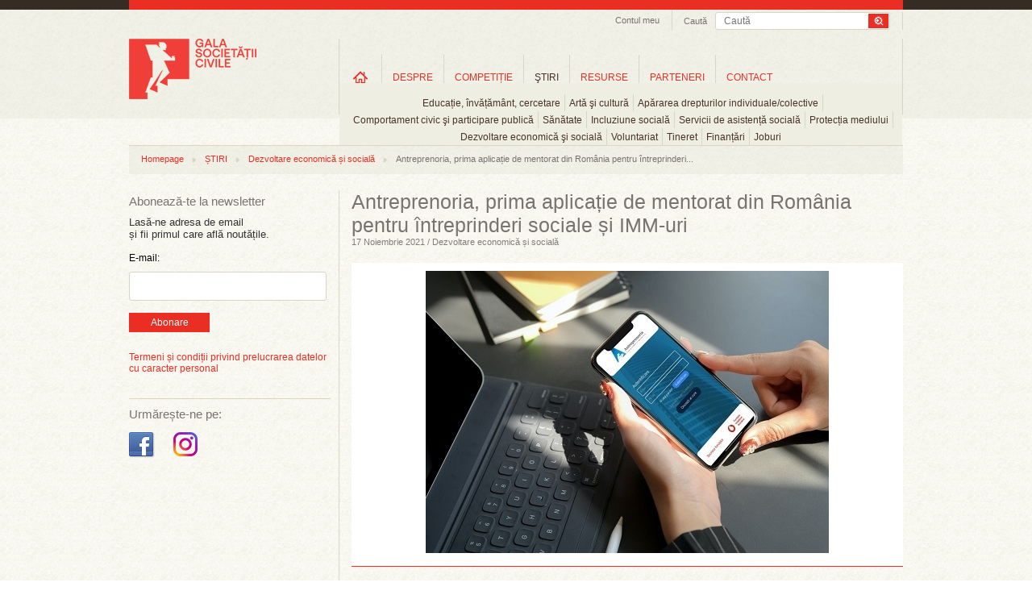

--- FILE ---
content_type: text/html; charset=UTF-8
request_url: https://www.galasocietatiicivile.ro/stiri/dezvoltare-economica-si-sociala/antreprenoria-prima-aplica-ie-de-mentorat-din-romania-pentru-intreprinderi-sociale-i-imm-uri-21830.html
body_size: 43241
content:
<!DOCTYPE html>
<html xmlns="http://www.w3.org/1999/xhtml" xmlns:fb="http://ogp.me/ns/fb#" lang="en" xml:lang="en">
<head>
<title>Antreprenoria, prima aplicație de mentorat din România pentru întreprinderi sociale și IMM-uri - Gala Societății Civile</title>
<meta content="width=device-width, initial-scale=1" name="viewport" />
<meta http-equiv="Content-Type" content="text/html; charset=UTF-8" />
<meta name="description" content="Aplicația asigură 1.000 de ore de mentorat pro-bono și poate fi adaptată mai multor categorii de beneficiari din domenii diverse.&#160;Fundația Romanian Business Leaders lansează Antreprenoria, o aplicație care..." />
<meta name="keywords" content="" />
<meta name="revisit-after" content="whenever" />
<meta name="robots" content="follow,index" />
<meta property="og:url" content="https://www.galasocietatiicivile.ro/stiri/dezvoltare-economica-si-sociala/antreprenoria-prima-aplica-ie-de-mentorat-din-romania-pentru-intreprinderi-sociale-i-imm-uri-21830.html" />
<meta property="og:type" content="article" />
<meta property="og:title" content="Antreprenoria, prima aplicație de mentorat din România pentru întreprinderi sociale și IMM-uri" />
<meta property="og:description" content="Aplicația asigură 1.000 de ore de mentorat pro-bono și poate fi adaptată mai multor categorii de beneficiari din domenii diverse.&#160;Fundația Romanian Business Leaders lansează Antreprenoria, o aplicație care..." />
<meta property="og:image" content="https://www.galasocietatiicivile.ro/thumbs/big/2021/11/17/antreprenoria-prima-aplica-ie-de-mentorat-din-romania-pentru-intreprinderi-sociale-i-imm-uri-18579.jpg" />
<meta property="og:image:width" content="500" />
<meta property="og:image:height" content="350" />
<meta property="fb:app_id" content="107541696043902" />
<meta property="og:image:secure_url" content="https://www.galasocietatiicivile.ro/thumbs/big/2021/11/17/antreprenoria-prima-aplica-ie-de-mentorat-din-romania-pentru-intreprinderi-sociale-i-imm-uri-18579.jpg" />
<meta property="og:image:type" content="image/jpeg" />
<meta property="og:image:alt" content="Antreprenoria, prima aplicație de mentorat din România pentru întreprinderi sociale și IMM-uri" />
<link rel="stylesheet" type="text/css" href="https://www.galasocietatiicivile.ro/static/css/reset.css?v=1768943783" media="all" />
<link rel="stylesheet" type="text/css" href="https://www.galasocietatiicivile.ro/static/css/styles.css?v=1768943783" media="all" />
<!--[if IE]><link rel="stylesheet" type="text/css" href="https://www.galasocietatiicivile.ro/static/css/styles_IE.css?v=1768943783" media="all" /><![endif]-->
<link rel="stylesheet" type="text/css" href="https://www.galasocietatiicivile.ro/static/css/jquery-ui-1.9.2.custom.min.css" media="all" />
<link rel="stylesheet" type="text/css" href="https://www.galasocietatiicivile.ro/static/css/fancybox/jquery.fancybox-1.3.4.css" media="all" />
<link rel="stylesheet" type="text/css" href="https://www.galasocietatiicivile.ro/static/css/jcarousel/tango/skin.css" media="all" />
<script type="text/javascript" src="https://www.galasocietatiicivile.ro/static/js/jquery/jquery-1.8.1.min.js"></script>
<script type="text/javascript" src="https://www.galasocietatiicivile.ro/static/js/jquery/slides.min.jquery.js"></script>
<script type="text/javascript" src="https://www.galasocietatiicivile.ro/static/js/jquery/jquery-ui-1.9.2.custom.min.js"></script>
<script type="text/javascript" src="https://www.galasocietatiicivile.ro/static/js/jquery/jquery.fancybox-1.3.4.pack.js?v=1768943783"></script>
<script type="text/javascript" src="https://www.galasocietatiicivile.ro/static/js/common.js?v=1768943783"></script>
<script type="text/javascript" src="https://www.galasocietatiicivile.ro/static/js/jquery/jquery.jcarousel.js"></script>
<script type="text/javascript" src="https://www.galasocietatiicivile.ro/static/js/swfobject/swfobject.js"></script>
<link rel="canonical" href="https://www.galasocietatiicivile.ro/stiri/dezvoltare-economica-si-sociala/antreprenoria-prima-aplica-ie-de-mentorat-din-romania-pentru-intreprinderi-sociale-i-imm-uri-21830.html" />
<style>
@media only screen and (max-width: 768px) {
  html, body { overflow-x: hidden; }

  div, p, .register-form label { font-size: inherit !important; line-height: 20px; }

  .headerContainer { width: 100% !important; height: auto !important; text-align: center !important; }
  .wrapTop .headerLogo { display: block !important; float: none !important; margin: 10px auto 0 !important; border-right: none !important; height: auto; }
  .searchAndTrack { float: none !important; display: inline-block; border-right: none !important; padding-bottom: 6px !important; width: calc(100% - 40px); }
  .searchAndTrack .searchBox { width: 100% !important; }
  .searchAndTrack .searchBox .findFrame { width: 100% !important; }
  .searchVal { width: auto; }
  .searchBox span { display: none !important; }

  .wrapTop ul.headNav { float: none !important; /*display: inline-block !important; */display: none !important; }
  .wrapTop ul.headNav li.myAcc { border-right: none !important; }
  #wrapMeniuri { width: 100% !important; height: auto !important; float: none !important; display: block !important; border-right: none !important; margin-top: -2px; /*overflow: auto !important; */border-bottom: 1px solid #ccc !important; border-top: 1px solid #ccc !important; }
  ul.mainMenu li.navItems { padding: 0 !important; height: auto !important; margin-top: 0 !important; }
  ul.mainMenu li.homeLink { margin-top: 0 !important; }
  ul.mainMenu li.navItems a.mainLink { font-size: 11px !important; margin: 10px 0 !important; padding: 0 5px !important; }
  ul.mainMenu li.navItems a.first { /*margin: 7px 0 !important; padding: 0 9px !important;*/ }
  ul.mainMenu li.homeLink a { background-image: none; text-indent: unset; overflow: visible; width: auto; height: auto; text-transform: uppercase; }

  ul.mainMenu li.navItems, ul.subMenu li { border-right: none; }
  ul.subMenu li { padding-bottom: 10px; }

  ul.subMenu { padding: 10px 0; top: 30px; left: 0 !important; }

  .sideBarLeft { width: 100% !important; display: block !important; float: none !important; margin: 0 !important; }
  .actionSide { width: 100% !important; display: block !important; float: none !important; margin: 0 !important; border-left: none !important; padding: 0 !important; }
  .cMob { width: calc(100% - 40px) !important; margin: 0 20px !important; display: flex; flex-direction: column-reverse; }
  .elements, .colHome { width: 100% !important; }
  .searchAndTrack:nth-child(1) { display: none !important; }
  .slider_Mare { width: 100%; height: auto; }
  .slider_Mare img { width: calc(100% - 40px); height: auto; }
  .slider_Mare .cap_slides { width: 100%; }
  .slider_Mare .cap_slides a { width: calc(100% - 60px); font-size: 15px; }
  .slider_Mare .picbox { width: 100%; }
  .slider_Mare .cap_slides a.titleArt { font-size: 15px; }
  .slides_control div { width: 100vw; height: 260px; }
  .clearfix { width: 100%; }
  .wrapFooter { height: 150px; }
  .wrapFooter .container { width: 100%; }
  .wrapFooter .container .fooNav ul { min-width: unset; width: 100%; margin: 20px; }
  .wrapFooter .container .centerInfo { padding-top: 0; }
  .sideBarLeft .followIcons { width: 100%; }
  .sideBarLeft .bannerWrap { width: 100%; margin-bottom: 40px; }

  .slider_Mare a.next, .slider_Mare a.prev { top:116px; }

  .register-form .description { float: unset; font-size: inherit; font-style: italic;; }
  .register-form .inline, .register-form .textfield, .register-form .description { width: 100%;
    width: -moz-available;          /* WebKit-based browsers will ignore this. */
    width: -webkit-fill-available;  /* Mozilla-based browsers will ignore this. */
    width: fill-available; }
    .register-form .textfield { min-height: 24px; font-size: inherit; }
  input[type="radio"] { margin-bottom: 10px; }
  .register-form fieldset { margin: 0; }
  .register-form label { line-height: 20px; }

  .form_error { padding: 10px 0; font-size: 13px; width: 100%; } 

  #wrapMeniuri { display: none !important; }
  #wrapMenMob { display: block; }
  #burger { position: absolute; top: 40px; left: 14px; }

  li.hasChildren {background-image: url(/static/images/plus_icon_rr.png); background-repeat: no-repeat; background-position: 90% 50%; background-size: 20px;}

  #ucont { display: block; position: absolute; top: 40px; right: 27px; }

  .actionSide { min-height: unset; }
  .headerLogo img { /*width: 180px; height: auto;*/ }

  .searchAndTrack div.searchBox .findFrame input.searchVal { line-height: 24px; height: 24px; }
  .searchAndTrack div.searchBox .findFrame input.searchBtn { width: 36px; height: 24px; background-size: cover; }

  #breadcrumb { display: none; }

}
</style>
</head>
<body id="articol">

<div id="fb-root"></div>
<script type="text/javascript">(function(d, s, id) {
  var js, fjs = d.getElementsByTagName(s)[0];
  if (d.getElementById(id)) return;
  js = d.createElement(s); js.id = id;
  js.src = "//connect.facebook.net/en_GB/all.js#xfbml=1&amp;appId=107541696043902";
  fjs.parentNode.insertBefore(js, fjs);
}(document, 'script', 'facebook-jssdk'));</script>

<!-- Place this tag after the last badge tag. -->
<script type="text/javascript">
  (function() {
    var po = document.createElement('script'); po.type = 'text/javascript'; po.async = true;
    po.src = 'https://apis.google.com/js/plusone.js';
   var s = document.getElementsByTagName('script')[0]; s.parentNode.insertBefore(po, s);
  })();
</script>

<script>!function(d,s,id){var js,fjs=d.getElementsByTagName(s)[0];if(!d.getElementById(id)){js=d.createElement(s);js.id=id;js.src="//platform.twitter.com/widgets.js";fjs.parentNode.insertBefore(js,fjs);}}(document,"script","twitter-wjs");</script>



	<script type="">
    	function close_audio() { 
		
			jQuery("#audio_intermediar").html('<div id="audio_content"></div>');
			hide_id('audio_container');
		}
    </script>

    <div class="audio_container" id="audio_container">
    	<div class="audio_close" onclick="close_audio();"><img src="/static/images/x_close.png" border="0" alt="close" /></div>
        <div id="audio_intermediar">
    		<div id="audio_content"></div>
        </div>
    </div>



<div class="bgTrans"></div>
<div class="wraper wrapTop">    
<div class="container headerContainer">
    <div class="headerLogo">
        <a href="/" title="Gala Societății Civile - Promoveaza spiritul civic">
            <img src="/static/images/logo-gala-societatii-civile-nou-2.png" alt="Gala Societății Civile - Promoveaza spiritul civic" />
        </a>
    </div>
    <div id="ucont" ><a href="/login.html "><img src="/static/images/uicon.png" /></a></div>

    <div id="logMob">
      <ul class="level0 mainMenu showHideLogin">
        <li class="navItems level-0 type-0" style="float: unset;">
          <a onclick="document.location.href='/start.html'" href="/start.html" class="mainLink level-0 type-0" title="Informații utile">Informații utile</a>
        </li>
        <li class="navItems level-0 type-0" style="float: unset;">
          <a onclick="document.location.href='/profil-gsc.html'" class="mainLink level-0 type-0" title="Profil GSC" href="/profil-gsc.html">Profil GSC</a>
        </li>
        <li class="navItems level-0 type-0" style="float: unset;">
          <a onclick="document.location.href='/myprojects.php'" class="mainLink level-0 type-0" title="Proiectele mele" href="/myprojects.php">Proiectele mele</a>
        </li>
        <li class="navItems level-0 type-0" style="float: unset;">
          <a onclick="document.location.href='/logout.html'" class="mainLink level-0 type-0" title="Proiectele mele" href="/logout.html">Logout</a>
        </li>
      </ul>
    </div>

    <div class="searchAndTrack clear">
    <div class="searchBox">
        <div class="findFrame">
        <form method="get" action="/dosearch.php">
            <input type="submit" value="" class="searchBtn" />
            <input type="text" name="q" value="" class="searchVal" placeholder="Caută" />
        </form>
        </div> 
        <span>Caută</span>
    </div>
</div>   <ul class="headNav">
        <li class="myAcc"><a href="javascript:;" id="setMyAcc" title="Contul meu">Contul meu</a>
        <div id="accHead" class="accHead">
            <div class="coverWhite"></div>
            <div class="formWrap">
                <!--<form id="myacc-login-form" method="post" onsubmit="return(ajaxLogin())">
                    <input type="text" name="login_email" value="" placeholder="Utilizator" />
                    <input type="password" name="login_password" value="" placeholder="Parola" /><br />
        <input type="hidden" name="login_remember" value="0" />
        <label for="login-keepme-checkbox">
            <input type="checkbox" name="login_remember" id="login-keepme-checkbox" class="notrequired" value="1" />
            Păstrează-mă logat
        </label><br />

                    <input type="submit" class="submitForm" value="Login" />
                </form>-->
                <a href="/login.html"><button class="submitForm_button" style="width: 70px; padding: 5px 5px;">Log In</button></a>
                <p>Nu ai un cont?<a href="/inregistrare.html" title="Inregistrare">Înregistrează-te aici!</a></p>
                <!--<br class="clear" />
                <div id="myacc-login-response"></div>
                <ul class="miniLink">
                    <li><a href="/am-uitat-parola.html">Am uitat parola</a></li>
                </ul>-->
            </div>
        </div>
    
    </li>
        
            
</ul>
<script>
function ajaxLogin(){
	$("#myacc-login-response").html("Loading ...");
	$.ajax({
		type: "POST",
		dataType: "json",
		url: "/login.html",  
		data: $("#myacc-login-form").serialize(),  
		success: function(data,text) {
			if (data.error) {
				$("#myacc-login-response").html(data.error);
			} else if (data.redirect) {
				document.location = data.redirect;
			}
			console.log(data);
			console.log(data["error"]);
		}
	});
	
	return false;
}
</script>   <div id="wrapMeniuri"><ul class="level0 mainMenu"><li class="navItems level-0 type-4 first homeLink" id="ml_3"><a class="mainLink level-0 type-4 first" title="Home" href="/" id="link-item-3">Home</a></li><li class="navItems level-0 type-4 hasChildren" id="ml_10"><a class="mainLink level-0 type-4" title="DESPRE" href="/page/despre-gala-societatii-civile.html" id="link-item-10">DESPRE</a><ul class="level1 subMenu child" id="show_ml_10"><li id="ml_54" class="level-1 type-0 first"><a title="Istoric" href="/istoric.php" id="link-item-54" class="level-1 type-0 first">Istoric</a></li><li id="ml_17" class="level-1 type-2"><a title="Campanii" href="/presa/promo/" id="link-item-17" class="level-1 type-2">Campanii</a></li><li id="ml_18" class="level-1 type-2 last"><a title="Comunicate de presă" href="/presa/comunicate/" id="link-item-18" class="level-1 type-2 last">Comunicate de presă</a></li></ul></li><li class="navItems level-0 type-4 hasChildren" id="ml_15"><a class="mainLink level-0 type-4" title="COMPETIȚIE" href="/page/competitie.html" id="link-item-15">COMPETIȚIE</a><ul class="level1 subMenu child" id="show_ml_15"><li id="ml_44" class="level-1 type-4 first"><a title="Regulament" href="/page/regulament.html" id="link-item-44" class="level-1 type-4 first">Regulament</a></li><li id="ml_55" class="level-1 type-0"><a title="Participanti si proiecte" href="/participants.php" id="link-item-55" class="level-1 type-0">Participanti si proiecte</a></li><li id="ml_47" class="level-1 type-0"><a title="Juriu" href="/jury.php" id="link-item-47" class="level-1 type-0">Juriu</a></li><li id="ml_48" class="level-1 type-4"><a title="Criterii de jurizare" href="/page/criterii-de-jurizare.html" id="link-item-48" class="level-1 type-4">Criterii de jurizare</a></li><li id="ml_81" class="level-1 type-0"><a title="Premiile pentru Impact Social" href="/page/premiile-pentru-impact-social.html" id="link-item-81" class="level-1 type-0">Premiile pentru Impact Social</a></li></ul></li><li class="navItems level-0 type-2 hasChildren" id="ml_23"><a class="mainLink level-0 type-2" title="ŞTIRI" href="/stiri/" id="link-item-23">ŞTIRI</a><ul class="level1 subMenu child" id="show_ml_23"><li id="ml_24" class="level-1 type-0 first"><a title="Educație, învățământ, cercetare" href="educatie-invatamant-cercetare" id="link-item-24" class="level-1 type-0 first">Educație, învățământ, cercetare</a></li><li id="ml_25" class="level-1 type-0"><a title="Artă şi cultură" href="arta-si-cultura" id="link-item-25" class="level-1 type-0">Artă şi cultură</a></li><li id="ml_26" class="level-1 type-0"><a title="Apărarea drepturilor individuale/colective" href="apararea-drepturilor-individuale-colective" id="link-item-26" class="level-1 type-0">Apărarea drepturilor individuale/colective</a></li><li id="ml_27" class="level-1 type-0"><a title="Comportament civic şi participare publică" href="comportament-civic-si-participare-publica" id="link-item-27" class="level-1 type-0">Comportament civic şi participare publică</a></li><li id="ml_28" class="level-1 type-0"><a title="Sănătate" href="sanatate" id="link-item-28" class="level-1 type-0">Sănătate</a></li><li id="ml_29" class="level-1 type-0"><a title="Incluziune socială" href="incluziune-sociala" id="link-item-29" class="level-1 type-0">Incluziune socială</a></li><li id="ml_58" class="level-1 type-0"><a title="Servicii de asistență socială" href="servicii-de-asistenta-sociala" id="link-item-58" class="level-1 type-0">Servicii de asistență socială</a></li><li id="ml_59" class="level-1 type-0"><a title="Protecția mediului" href="protectia-mediului" id="link-item-59" class="level-1 type-0">Protecția mediului</a></li><li id="ml_60" class="level-1 type-0"><a title="Dezvoltare economică şi socială" href="dezvoltare-economica-si-sociala" id="link-item-60" class="level-1 type-0">Dezvoltare economică şi socială</a></li><li id="ml_61" class="level-1 type-0"><a title="Voluntariat" href="voluntariat" id="link-item-61" class="level-1 type-0">Voluntariat</a></li><li id="ml_62" class="level-1 type-0"><a title="Tineret" href="tineret" id="link-item-62" class="level-1 type-0">Tineret</a></li><li id="ml_63" class="level-1 type-0"><a title="Finanțări" href="finantari" id="link-item-63" class="level-1 type-0">Finanțări</a></li><li id="ml_64" class="level-1 type-0 last"><a title="Joburi" href="joburi" id="link-item-64" class="level-1 type-0 last">Joburi</a></li></ul></li><li class="navItems level-0 type-2 hasChildren" id="ml_30"><a class="mainLink level-0 type-2" title="RESURSE" href="/resurse/" id="link-item-30">RESURSE</a><ul class="level1 subMenu child" id="show_ml_30"><li id="ml_65" class="level-1 type-2 first"><a title="Companii" href="/resurse/companii/" id="link-item-65" class="level-1 type-2 first">Companii</a></li><li id="ml_66" class="level-1 type-2"><a title="Administrație publică" href="/resurse/administratie-publica/" id="link-item-66" class="level-1 type-2">Administrație publică</a></li><li id="ml_67" class="level-1 type-2"><a title="Uniunea Europeană" href="/resurse/uniunea-europeana/" id="link-item-67" class="level-1 type-2">Uniunea Europeană</a></li><li id="ml_68" class="level-1 type-2"><a title="Studii de caz" href="/resurse/studii-de-caz/" id="link-item-68" class="level-1 type-2">Studii de caz</a></li><li id="ml_69" class="level-1 type-2"><a title="Interviuri" href="/resurse/interviuri/" id="link-item-69" class="level-1 type-2">Interviuri</a></li><li id="ml_70" class="level-1 type-2"><a title="Campanii sociale" href="/resurse/campanii-sociale/" id="link-item-70" class="level-1 type-2">Campanii sociale</a></li><li id="ml_71" class="level-1 type-2"><a title="Analize" href="/resurse/analize/" id="link-item-71" class="level-1 type-2">Analize</a></li><li id="ml_72" class="level-1 type-2 last"><a title="Legislație" href="/resurse/legislatie/" id="link-item-72" class="level-1 type-2 last">Legislație</a></li></ul></li><li class="navItems level-0 type-0" id="ml_56"><a class="mainLink level-0 type-0" title="PARTENERI" href="/parteneri" id="link-item-56">PARTENERI</a></li><li class="navItems level-0 type-4 last" id="ml_37"><a class="mainLink level-0 type-4 last" title="CONTACT" href="/page/contact.html" id="link-item-37">CONTACT</a></li></ul></div>

<div id="wrapMenMob">
    <div id="burger"><img src="/static/images/hicon.svg" style="" /></div>
    <div id="menMob">
<ul class="level0 mainMenu"><li class="navItems level-0 type-4 first homeLink" id="ml_3"><a class="mainLink level-0 type-4 first" title="Home" href="/" id="link-item-3">Home</a></li><li class="navItems level-0 type-4 hasChildren" id="ml_10"><a class="mainLink level-0 type-4" title="DESPRE" href="/page/despre-gala-societatii-civile.html" id="link-item-10">DESPRE</a><ul class="level1 subMenu child" id="show_ml_10"><li id="ml_54" class="level-1 type-0 first"><a title="Istoric" href="/istoric.php" id="link-item-54" class="level-1 type-0 first">Istoric</a></li><li id="ml_17" class="level-1 type-2"><a title="Campanii" href="/presa/promo/" id="link-item-17" class="level-1 type-2">Campanii</a></li><li id="ml_18" class="level-1 type-2 last"><a title="Comunicate de presă" href="/presa/comunicate/" id="link-item-18" class="level-1 type-2 last">Comunicate de presă</a></li></ul></li><li class="navItems level-0 type-4 hasChildren" id="ml_15"><a class="mainLink level-0 type-4" title="COMPETIȚIE" href="/page/competitie.html" id="link-item-15">COMPETIȚIE</a><ul class="level1 subMenu child" id="show_ml_15"><li id="ml_44" class="level-1 type-4 first"><a title="Regulament" href="/page/regulament.html" id="link-item-44" class="level-1 type-4 first">Regulament</a></li><li id="ml_55" class="level-1 type-0"><a title="Participanti si proiecte" href="/participants.php" id="link-item-55" class="level-1 type-0">Participanti si proiecte</a></li><li id="ml_47" class="level-1 type-0"><a title="Juriu" href="/jury.php" id="link-item-47" class="level-1 type-0">Juriu</a></li><li id="ml_48" class="level-1 type-4"><a title="Criterii de jurizare" href="/page/criterii-de-jurizare.html" id="link-item-48" class="level-1 type-4">Criterii de jurizare</a></li><li id="ml_81" class="level-1 type-0"><a title="Premiile pentru Impact Social" href="/page/premiile-pentru-impact-social.html" id="link-item-81" class="level-1 type-0">Premiile pentru Impact Social</a></li></ul></li><li class="navItems level-0 type-2 hasChildren" id="ml_23"><a class="mainLink level-0 type-2" title="ŞTIRI" href="/stiri/" id="link-item-23">ŞTIRI</a><ul class="level1 subMenu child" id="show_ml_23"><li id="ml_24" class="level-1 type-0 first"><a title="Educație, învățământ, cercetare" href="educatie-invatamant-cercetare" id="link-item-24" class="level-1 type-0 first">Educație, învățământ, cercetare</a></li><li id="ml_25" class="level-1 type-0"><a title="Artă şi cultură" href="arta-si-cultura" id="link-item-25" class="level-1 type-0">Artă şi cultură</a></li><li id="ml_26" class="level-1 type-0"><a title="Apărarea drepturilor individuale/colective" href="apararea-drepturilor-individuale-colective" id="link-item-26" class="level-1 type-0">Apărarea drepturilor individuale/colective</a></li><li id="ml_27" class="level-1 type-0"><a title="Comportament civic şi participare publică" href="comportament-civic-si-participare-publica" id="link-item-27" class="level-1 type-0">Comportament civic şi participare publică</a></li><li id="ml_28" class="level-1 type-0"><a title="Sănătate" href="sanatate" id="link-item-28" class="level-1 type-0">Sănătate</a></li><li id="ml_29" class="level-1 type-0"><a title="Incluziune socială" href="incluziune-sociala" id="link-item-29" class="level-1 type-0">Incluziune socială</a></li><li id="ml_58" class="level-1 type-0"><a title="Servicii de asistență socială" href="servicii-de-asistenta-sociala" id="link-item-58" class="level-1 type-0">Servicii de asistență socială</a></li><li id="ml_59" class="level-1 type-0"><a title="Protecția mediului" href="protectia-mediului" id="link-item-59" class="level-1 type-0">Protecția mediului</a></li><li id="ml_60" class="level-1 type-0"><a title="Dezvoltare economică şi socială" href="dezvoltare-economica-si-sociala" id="link-item-60" class="level-1 type-0">Dezvoltare economică şi socială</a></li><li id="ml_61" class="level-1 type-0"><a title="Voluntariat" href="voluntariat" id="link-item-61" class="level-1 type-0">Voluntariat</a></li><li id="ml_62" class="level-1 type-0"><a title="Tineret" href="tineret" id="link-item-62" class="level-1 type-0">Tineret</a></li><li id="ml_63" class="level-1 type-0"><a title="Finanțări" href="finantari" id="link-item-63" class="level-1 type-0">Finanțări</a></li><li id="ml_64" class="level-1 type-0 last"><a title="Joburi" href="joburi" id="link-item-64" class="level-1 type-0 last">Joburi</a></li></ul></li><li class="navItems level-0 type-2 hasChildren" id="ml_30"><a class="mainLink level-0 type-2" title="RESURSE" href="/resurse/" id="link-item-30">RESURSE</a><ul class="level1 subMenu child" id="show_ml_30"><li id="ml_65" class="level-1 type-2 first"><a title="Companii" href="/resurse/companii/" id="link-item-65" class="level-1 type-2 first">Companii</a></li><li id="ml_66" class="level-1 type-2"><a title="Administrație publică" href="/resurse/administratie-publica/" id="link-item-66" class="level-1 type-2">Administrație publică</a></li><li id="ml_67" class="level-1 type-2"><a title="Uniunea Europeană" href="/resurse/uniunea-europeana/" id="link-item-67" class="level-1 type-2">Uniunea Europeană</a></li><li id="ml_68" class="level-1 type-2"><a title="Studii de caz" href="/resurse/studii-de-caz/" id="link-item-68" class="level-1 type-2">Studii de caz</a></li><li id="ml_69" class="level-1 type-2"><a title="Interviuri" href="/resurse/interviuri/" id="link-item-69" class="level-1 type-2">Interviuri</a></li><li id="ml_70" class="level-1 type-2"><a title="Campanii sociale" href="/resurse/campanii-sociale/" id="link-item-70" class="level-1 type-2">Campanii sociale</a></li><li id="ml_71" class="level-1 type-2"><a title="Analize" href="/resurse/analize/" id="link-item-71" class="level-1 type-2">Analize</a></li><li id="ml_72" class="level-1 type-2 last"><a title="Legislație" href="/resurse/legislatie/" id="link-item-72" class="level-1 type-2 last">Legislație</a></li></ul></li><li class="navItems level-0 type-0" id="ml_56"><a class="mainLink level-0 type-0" title="PARTENERI" href="/parteneri" id="link-item-56">PARTENERI</a></li><li class="navItems level-0 type-4 last" id="ml_37"><a class="mainLink level-0 type-4 last" title="CONTACT" href="/page/contact.html" id="link-item-37">CONTACT</a></li></ul>    </div>
</div>


</div>
</div>



<div class="wraper wrapBody" style="margin-top: 15px;">
<div class="container cMob">
	<div id="breadcrumb"><ul class="trackList"><li><a href="/" title="Homepage">Homepage</a></li><li class="dividerHr"></li><li><a href="/stiri/" title="ȘTIRI">ȘTIRI</a></li><li class="dividerHr"></li><li><a href="/stiri/dezvoltare-economica-si-sociala/" title="Dezvoltare economică și socială">Dezvoltare economică și socială</a></li><li class="dividerHr"></li><li>Antreprenoria, prima aplicație de mentorat din România pentru întreprinderi...</li></ul></div>    <div class="sideBarLeft">
<hr class="hrLine hrDSK" />
<div class="abonWrap"> 
    <h2 class="titleSidebar">Abonează-te la newsletter</h2>
    <p>Lasă-ne adresa de email<br />și fii primul care află noutățile.</p>
    <form action="https://lovelypeople.createsend.com/t/r/s/xwkdj/" method="post">

            <label for="fieldEmail" style="margin-bottom:10px; display:block; ">E-mail:</label>
            <input id="fieldEmail" name="cm-xwkdj-xwkdj" type="email" class="email" required />
            <button type="submit" class="submitForm_button">Abonare</button>

	</form>
    
    <br style="clear:both" />
    <div id="newsletter-subscribe-response"></div>
    <br style="clear:both" />
    <div class="abbr"><a href="https://www.galasocietatiicivile.ro/page/termeni-si-conditii.html" class="atc">Termeni și condiții privind prelucrarea datelor cu caracter personal</a></div>
</div>
<hr class="hrLine hrMOB" /><div class="followIcons">
	<h2 class="titleSidebar titleSidebar2">Urmărește-ne pe:</h2>
	<br/>
	<ul style="margin-top:0px;" class="socUL">
				<li><a target="_blank" href="https://www.facebook.com/galasocietatiicivile" title="Facebook Gala Socitatii Civile"><img src="/static/images/icon-facebook-gala-societatii-civile.png" alt="Facebook Gala Socitatii Civile" /></a></li>
		
		<li><a target="_blank" href="https://www.instagram.com/galasocietatiicivile/" title="Instagram Gala Socitatii Civile"><img src="/static/images/icon-instagram-gala-societatii-civile.png" alt="Instagram Gala Socitatii Civile" /></a></li>

		
		
			</ul>
</div>

<!--<hr class="hrLine hrMOB">

<div class="followIcons">
	<h2 class="titleSidebar titleSidebar2">Festivitatea de Premiere GSC 2022:</h2>
	<br/>
	<a href="https://forms.gle/zuCQUX3xdJBVEWY7A" target="_blank"><button class="submitForm_button">Înscrie-te aici</button></a>
</div>-->
<div class="dcboth" style="clear:both"></div>
<div class="bannerWrap">
	</div></div>
    <div class="actionSide">
<h1 class="artTitle">Antreprenoria, prima aplicație de mentorat din România pentru întreprinderi sociale și IMM-uri</h1>
<h2 class="artDate">17 Noiembrie 2021 / Dezvoltare economică și socială</h2>

<div class="artSlider">
    <div class="imgWrap">
                <a href="/thumbs/large/2021/11/17/antreprenoria-prima-aplica-ie-de-mentorat-din-romania-pentru-intreprinderi-sociale-i-imm-uri-18579.jpg" class="boximg fancybox">
            <img src="/thumbs/article/2021/11/17/antreprenoria-prima-aplica-ie-de-mentorat-din-romania-pentru-intreprinderi-sociale-i-imm-uri-18579.jpg" alt="Antreprenoria, prima aplicație de mentorat din România pentru întreprinderi sociale și IMM-uri" />                    </a>
                
                
                
            </div>
</div>
    
    








<script type="text/javascript">
	function loadd_audio(audio_url,audio_id) { 
		
		show_id('audio_container');
		
		jQuery("#audio_intermediar").html('<div id="audio_content"></div>');
		
		var flashvars = {
		mp3: audio_url
		};
		var params = {
		wmode: "transparent"
		};
		var attributes = {
		id: "dewplayer-vol-"+audio_id
		};
		swfobject.embedSWF("/static/js/swfobject/dewplayer-vol.swf", "audio_content", "240", "20", "9.0.0", false, flashvars, params, attributes);
	}

</script>



    <div align="center" class="artCarousel" style="display:none;">
                
        <div class="clear"></div>
    </div>








        
<div class="artContent">
    <!--<div class="article-abstract">Aplicația asigură 1.000 de ore de mentorat pro-bono și poate fi adaptată mai multor categorii de beneficiari din domenii diverse.&#160;Fundația Romanian Business Leaders lansează Antreprenoria, o aplicație care...</div>-->
    <div class="article-text"><div style="text-align: justify;">Aplicația asigură 1.000 de ore de mentorat pro-bono și poate fi adaptată mai multor categorii de beneficiari din domenii diverse.&#160;Fundația Romanian Business Leaders lansează <a href="https://antreprenoria.ro/" target="_blank">Antreprenoria</a>, o aplicație care digitalizează procesul clasic de mentorat în afaceri și pentru întreprinderile sociale, punând la dispoziția antreprenorilor peste 1.000 de ore de ghidare oferite de antreprenori voluntari. Proiectul este susținut de Fundația Vodafone România printr-o&#160; finanțare de 216.000 lei.</div><div style="text-align: justify;">&#160;</div><div style="text-align: justify;">Dezvoltarea aplicației de mentorat a fost accelerată în contextul crizei sanitare și a nevoii IMM-urilor și a întreprinderilor sociale de a primi în continuare sprijin pentru a evita falimentul sau pentru a identifica noi moduri de a se dezvolta.&#160;&#160;</div><div style="text-align: justify;">&#160;</div><div style="text-align: justify; margin-left: 40px;"><em>„Am susținut activitățile de mentorat organizate de Fundația Romanian Business Leaders încă din anul 2014 și de aceea am salutat ideea dezvoltării unei aplicații care să calibreze și să optimizeze întâlnirea dintre mentor și beneficiar (mentee) și care să poată fi folosită atât pentru micile afaceri, cât și pentru întreprinderile sociale. Aplicația este una de tip open source și poate fi preluată, adaptată și configurată de către orice entitate care conectează comunitățile dornice să se sprijine reciproc, avantajul fiind că acestea vor economisi timp și o mare parte din costurile de dezvoltare”,</em> a declarat Angela Galeța, directorul Fundației Vodafone România.</div><div style="text-align: justify;">&#160;</div><div style="text-align: justify; margin-left: 40px;"><em>„Prin digitalizarea procesului de mentorat intenționăm să creștem contribuția noastră, oferind acces la sprijin și IMM-urilor și întreprinderilor sociale din orașele mai puțin dezvoltate ale României, acolo unde antreprenorii nu au atât de multe opțiuni. Contribuția fiecărui mentor este foarte valoroasă, de aceea îi invităm să se alăture programului. De exemplu, în ultimii opt ani, contribuția voluntară a mentorilor din programul „Antreprenoria” în dezvoltarea ecosistemului antreprenorial românesc a depășit valoarea de piață de 10 milioane de euro”</em>, a declarat Dragoș Dinu, lider-ul programului „Antreprenoria”.&#160;</div><div style="text-align: justify;">&#160;</div><div style="text-align: justify;">Având la bază experiența de peste opt ani a Fundației Romanian Business Leaders în derularea programelor de mentorat față-în-față, aplicația „Antreprenoria” folosește noile tehnologii și dispune de un mecanism de potrivire automată între mentori și mentee.&#160;</div><div style="text-align: justify;">&#160;</div><div style="text-align: justify;"><strong>Orice antreprenor sau manager care își dorește să sprijine un IMM sau o întreprindere socială poate să devină mentor</strong> descărcând aplicația „Antreprenoria” din Apple Store sau Google Play și creând un cont de mentor prin <strong>înscrierea în pagina dedicată</strong> pe website-ul <a href="http://www.antreprenoria.ro/mentorapp" target="_blank">www.antreprenoria.ro/mentorapp</a>. Automat, mentorul va fi înregistrat în program cu 10 ore de mentorat oferite pro-bono. După completarea profilului, cu ajutorul unui mecanism automat de potrivire, solicitantul va fi sugerat unor antreprenori care sunt în căutare de ajutor. De asemenea, mentorii au opțiunea de a organiza webinarii/workshopuri online pro-bono care vor fi listate în calendarul aplicației și la care poate participa gratuit orice beneficiar.</div><div style="text-align: justify;">&#160;</div><div style="text-align: justify;">Antreprenorul care are nevoie de sprijin își poate crea un cont de beneficiar în aplicație, în baza căruia primește 10 ore de mentorat pro-bono, cu posibilitate de prelungire, în funcție de progresul proiectelor sale. Cele 10 ore de sprijin pot fi folosite fie în conversații de mentorat cu antreprenorul care i-a acceptat cererea de mentorat, prin crearea unui proiect comun, fie participând la ateliere online oferite de mentorii din program.&#160;</div><div style="text-align: justify;">&#160;</div><div style="text-align: justify;">În cadrul aplicației, mentorul și beneficiarul pot avea conversații în timp real, pot verifica nivelul de progres al obiectivelor și proiectului la care lucrează împreună, își pot filtra subiectele discutate și își pot vizualiza și valida numărul de ore disponibile pentru mentorat. În plus, pentru organizațiile care conectează comunități cu scopul de a se sprijini reciproc și care prospectează implementarea unui program de mentorat, aplicația oferă un sistem de management prin intermediul panoului de administrare.</div><div style="text-align: justify;"><br /><strong>l </strong><a href="http://www.antreprenoria.ro" target="_blank"><strong>www.antreprenoria.ro</strong></a><strong> l</strong></div><div style="text-align: justify;">&#160;</div><div style="text-align: justify;"><strong>***<br />Programul „Antreprenoria”</strong> a fost lansat de Fundația Romanian Business Leaders în anul 2012 cu scopul de a educa și sprijini viitorii lideri antreprenori să își conducă mai bine afacerile. Din anul 2014, Antreprenoria s-a dezvoltat constant și prin sprijinul financiar al Fundației Vodafone România și a devenit o platformă de sprijin și implicare socială pentru noua generație de antreprenori. Până în prezent, peste 800 de cursanți sau antreprenori și intraprenori au beneficiat de sprijinul de acestui program.</div><div style="text-align: justify;">&#160;</div><div style="text-align: justify;"><strong><a href="http://www.rbls.ro" target="_blank">Fundația Romanian Business Leaders</a> (RBL)</strong> este de 10 ani vocea și vehiculul de acțiune al liderilor de business pentru a construi o Românie în care generațiile viitoare să își dorească să trăiască. Organizație apolitică, neguvernamentală și non-profit care oferă o platformă de acțiune și implicare socială pentru 1.000+ antreprenori și executivi de top din mediul de business privat.&#160; Prin activitățile derulate acestea au implicat, până astăzi, peste 100.000 de români – antreprenori aspiranți, liceeni, antreprenori la început de drum sau cu experiență, români din Diaspora sau din mediul rural, traineri, vorbitori și lideri din educație. Mai multe detalii aici. RBL este membru fondator al Coaliției pentru Dezvoltarea României (CDR), o inițiativă privată care oferă o bază coerentă pentru consultare cu Guvernul și alte instituții publice pe teme care au impact asupra climatului economic și de afaceri din România.&#160;</div><div style="text-align: justify;">&#160;</div><div style="text-align: justify;"><strong><a href="http://www.fundatia-vodafone.ro" target="_blank">Fundaţia Vodafone România</a></strong> este o organizație neguvernamentală românească, cu statut caritabil, distinctă şi independentă de operațiunile comerciale ale companiei, înființată în 1998. În cei peste 20 de ani de activitate, Fundația Vodafone România a finanțat 1.168 de programe derulate de 765 de ONG-uri din întreaga țară, în domeniile sănătății, educației, serviciilor sociale. Proiectele au avut peste 3 milioane de beneficiari - copii, tineri, vârstnici, persoane defavorizate fizic, social sau economic. Până în prezent, Fundația Vodafone România a investit 31 de milioane de euro în proiecte desfășurate de organizațiile non-profit partenere.</div></div>
</div>

<div class="artOnWeb">
    
    <div class="social-plugins-container cf article-bottom">
        <ul class="snTools">
            <li class="facebook-recommend-count social-plugins first"><a href="https://www.facebook.com/sharer.php?u=https://www.galasocietatiicivile.ro/stiri/dezvoltare-economica-si-sociala/antreprenoria-prima-aplica-ie-de-mentorat-din-romania-pentru-intreprinderi-sociale-i-imm-uri-21830.html" onclick="window.open(this.href, 'mywin','left=50,top=50,width=600,height=350,toolbar=0'); return false;"><img src="/static/images/icon-facebook-gala-societatii-civile.png"></a>
</li>
        </ul>
    </div>

    <!--<ul class="sendTools">
        <li><a href="javascript:;" rel="print" onclick="Promo({'obj':this,'url':'https://www.galasocietatiicivile.ro/stiri/dezvoltare-economica-si-sociala/antreprenoria-prima-aplica-ie-de-mentorat-din-romania-pentru-intreprinderi-sociale-i-imm-uri-21830.html?action=print'})" title="Printeaza">Printeaza <img src="/static/images/icon_sendPrint.png" /></a></li>
        <li><a class="fancybox-send-email" href="/email-21830.html" rel="email" onclick="Promo({'obj':this,'url':'/email-21830.html'})" title="Trimite articol">Trimite articolul <img src="/static/images/icon_sendEmail.png" /></a></li>
    </ul>-->
</div>

<div class="artAuthor">
    </div>




<div class="artCommentPlug">
        <fb:comments href="https://www.galasocietatiicivile.ro/stiri/dezvoltare-economica-si-sociala/antreprenoria-prima-aplica-ie-de-mentorat-din-romania-pentru-intreprinderi-sociale-i-imm-uri-21830.html" width="684" num_posts="10"></fb:comments>    
</div>

        <br class="clear" />
            </div><!-- .actionSide -->
    <br class="clear" />
</div>
</div>





<div class="wraper wrapFooter">
<div class="container">
   
    <div class="fooNav">
<ul class="level0"><li id="item-42" class="level-0 type-4 first last"><a title="Contact" href="/page/contact.html" id="link-item-42" class="level-0 type-4 first last">Contact</a></li></ul></div>
    
    <ul class="fooLogos">
                        <!--<li><a target="_blank" href="http://www.hostway.ro"><img src="/static/images/logo-hostway.png" /></a></li>
        <li style="padding-top:4px;">Recomandam :</li>-->
    </ul>
    <div class="centerInfo">
        <!-- <a href="#" class="logoFooter"><img src="/static/images/logo-footer-gala-societatii-civile.png" /></a> -->
        <p>
            Copyright &copy; Gala Societății Civile - 2026<br />
            Site dezvoltat de <a target="_blank" href="http://www.netvibes.ro" title="Netvibes">Netvibes</a> 
        </p>
    </div>
</div>
</div>


<!--    <div class="popup-container" --><!-->-->
<!--        <div class="popup-content">-->
<!--            <div class="popup-image"><a href="https://l.oveit.com/events/embed?id=80ebafcfbc" target="_blank"><img src="/static/images/popup-GSC2024.png" alt=""></a></div>-->
<!--            <div class="popup-close" onclick="$('.popup-container').hide()"><img src="/static/images/gsc-popup-close.png" alt=""></div>-->
<!--        </div>-->
<!--    </div>-->

<!-- ---------------------- google analytics ---------------- -->
<script>
  (function(i,s,o,g,r,a,m){i['GoogleAnalyticsObject']=r;i[r]=i[r]||function(){
  (i[r].q=i[r].q||[]).push(arguments)},i[r].l=1*new Date();a=s.createElement(o),
  m=s.getElementsByTagName(o)[0];a.async=1;a.src=g;m.parentNode.insertBefore(a,m)
  })(window,document,'script','//www.google-analytics.com/analytics.js','ga');

  ga('create', 'UA-9344033-1', 'galasocietatiicivile.ro');
  ga('send', 'pageview');

</script>
<!-- ---------------------- / google analytics ---------------- -->


<script>
$(function(){
  $("#link-item-23").addClass("active");
  $("#show_ml_23").addClass("active");
  $("#show_ml_23").css("display","block");
  // $("#link-item-33").addClass("active");
});
</script>
            
</body>
</html>

--- FILE ---
content_type: application/javascript
request_url: https://www.galasocietatiicivile.ro/static/js/common.js?v=1768943783
body_size: 30263
content:
function ajaxNesletterUnsubscribe(){
	var response_container = $("#newsletter-subscribe-response");
	response_container.html("Loading ...");
	
	$.ajax({
		type: "POST",
		dataType: "json",
		url: "/newsletter-unsubscribe.php",  
		data: $("#newsletter-subscribe-form").serialize(),  
		success: function(data,text) {
			response_container.html('');
			if (data.error) {
				response_container.html(data.error.join("<br />"));
			} else if (data.redirect) {
				document.location = data.redirect;
			}
		}
	});
	
	return false;
}

function ajaxNesletterSubscribe(){
	var response_container = $("#newsletter-subscribe-response");
	response_container.html("Loading ...");
	
	$.ajax({
		type: "POST",
		dataType: "json",
		url: "/newsletter-subscribe.php",  
		data: $("#newsletter-subscribe-form").serialize(),  
		success: function(data,text) {
			response_container.html('');
			if (data.error) {
				response_container.html(data.error.join("<br />"));
			} else if (data.redirect) {
				document.location = data.redirect;
			}
		}
	});
	
	return false;
}

function onChangeRole(current_value){
	$(".form-role-container").each(function(){
		if ($(this).attr("id") == current_value) {
			$(this).css({"display":"block"});
			$("input, textarea, select", $(this)).each(function(){
				$(this).removeAttr("disabled");
			});
		} else {
			$(this).css({"display":"none"});
			$("input, textarea, select", $(this)).each(function(){
				$(this).attr("disabled", "disabled");		
			});
		}
	});		
}



function UserRegisterDoSubmit(){
	var tmp = 0;
	var msg = '';
	var addFocus = '';

	/*if ($('input:radio[name=\'form[role]\']').is(':checked') == false) {
		tmp++;
		msg += 'Bifati un tip de cont!';
		addFocus = addFocus ? addFocus : $('input:radio[name=\'form[role]\']');
	}*/

	var role = $('input:radio[name=\'form[role]\']:checked').val();
// console.log( role );
	var validateFields = [];
	var context = '';

	validateFields.push(['radio', 'form[statute]', 'statute', true]);
	validateFields.push(['text', 'form[contact_lastname]', 'contact_lastname', true]);
	validateFields.push(['text', 'form[contact_firstname]', 'contact_firstname', true]);
	validateFields.push(['text', 'form[email]', 'email',true]);
	validateFields.push(['password', 'form[password]', 'password', true]);
	validateFields.push(['password', 'form[confirm_password]', 'confirm_password', true]);
	validateFields.push(['checkbox', 'form[terms_and_conditions]', 'terms_and_conditions', false]);



	//ngo
	if (role == 'ngo') {
		context = $("#ngo");
		
		validateFields.push(['radio', 'form[statute]', 'statute', true]);
		validateFields.push(['text', 'form[contact_lastname]', 'contact_lastname', true]);
		validateFields.push(['text', 'form[contact_firstname]', 'contact_firstname', true]);
		// validateFields.push(['text', 'form[contact_function]', 'contact_function', true]);
		// validateFields.push(['text', 'form[contact_birthday]', 'contact_birthday', true]);
		// validateFields.push(['text', 'form[contact_phone]', 'contact_phone', true]);
		// validateFields.push(['text', 'form[contact_email]', 'contact_email',true]);
		validateFields.push(['password', 'form[password]', 'password', true]);
		validateFields.push(['password', 'form[confirm_password]', 'confirm_password', true]);
		//validateFields.push(['text', 'form[contact_site_link]', 'contact_site_link', true]);
		// validateFields.push(['text', 'form[name]', 'name', true]);
		// validateFields.push(['text', 'form[acronym]', 'acronym', true]);
		// validateFields.push(['textarea', 'form[address]', 'address', true]);
		// validateFields.push(['text', 'form[phone]', 'phone', true]);
		validateFields.push(['text', 'form[email]', 'email', true]);
		//validateFields.push(['text', 'form[site_link]', 'site_link', true]);
		// validateFields.push(['textarea', 'form[activity]', 'activity', true]);
		// validateFields.push(['text', 'form[members]', 'members', true]);
		// validateFields.push(['text', 'form[employees]', 'employees', true]);	
	}
	
	//volunteer
	if (role == 'volunteer') {
		context = $("#volunteer");
		
		validateFields.push(['text', 'form[lastname]', 'lastname', true]);
		validateFields.push(['text', 'form[firstname]', 'firstname', true]);
		validateFields.push(['text', 'form[occupation]', 'occupation', true]);
		validateFields.push(['text', 'form[birthday]', 'birthday', true]);
		validateFields.push(['text', 'form[phone]', 'phone', true]);
		validateFields.push(['text', 'form[email]', 'email', true]);
		validateFields.push(['password', 'form[password]', 'password', true]);
		validateFields.push(['password', 'form[confirm_password]', 'confirm_password', true]);
		//validateFields.push(['text', 'form[site_link]', 'site_link', true]);
		validateFields.push(['checkbox', 'form[categories][]', 'categories', true]);
	}


	$(validateFields).each(function(i){
		var field_name = validateFields[i][1];
		var error_field_name = validateFields[i][2];
		var usecontext = validateFields[i][3] ? context : '';
		
		switch(validateFields[i][0]){
			case 'text':
				var $field = $('input:text[name=\''+field_name+'\']', usecontext);
				var $error = $('input:hidden[name=\'error_message['+error_field_name+']\']', usecontext);
				
				if ($field.val() == '') {
					tmp++;
					msg += '\n';
					msg += $error.val();
					addFocus = addFocus ? addFocus : $field;
				}
			break;

			case 'password':
				var $field = $('input:password[name=\''+field_name+'\']', usecontext);
				var $error = $('input:hidden[name=\'error_message['+error_field_name+']\']', usecontext);
			
				if ($field.val() == '') {
					tmp++;
					msg += '\n';
					msg += $error.val();
					addFocus = addFocus ? addFocus : $field;
				}
			break;

			case 'textarea':
				var $field = $('textarea[name=\''+field_name+'\']', usecontext);
				var $error = $('input:hidden[name=\'error_message['+error_field_name+']\']', usecontext);
			
				if ($field.val() == '') {
					tmp++;
					msg += '\n';
					msg += $error.val();
					addFocus = addFocus ? addFocus : $field;
				}
			break;

			case 'radio':
				var $field = $('input:radio[name=\''+field_name+'\']', usecontext);
				var $error = $('input:hidden[name=\'error_message['+error_field_name+']\']', usecontext);
			
				if ($field.is(':checked') == false) {
					tmp++;
					msg += '\n';
					msg += $error.val();
					addFocus = addFocus ? addFocus : $field;
				}
			break;

			case 'checkbox':
				var $field = $('input:checkbox[name=\''+field_name+'\']', usecontext);
				var $error = $('input:hidden[name=\'error_message['+error_field_name+']\']', usecontext);
				
				console.log($field);
				console.log($field.attr("name"));
			
				if ($field.is(':checked') == false) {
					tmp++;
					msg += '\n';
					msg += $error.val();
					addFocus = addFocus ? addFocus : $field;
				}
			break;

			case 'select':
				var $field = $('select[name=\''+field_name+'\']', usecontext);
				var $error = $('input:hidden[name=\'error_message['+error_field_name+']\']', usecontext);
			
				if ($("option:selected", $field).val() == '') {
					tmp++;
					msg += '\n';
					msg += $error.val();
					addFocus = addFocus ? addFocus : $field;
				}
			break;
		}
		
	});

	if (msg) {
		// alert(msg);
		var msg2 = msg.replaceAll('!','!<br />');
		document.getElementById('sERRors').innerHTML = '<h2>Formularul conține erori</h2><br />' + msg2;
		document.getElementById('alalErrors').style.display = 'block';
	}
	if (addFocus) addFocus.focus();
	if (tmp) return false;


	return true;
}


function UserEditDoSubmit(){
	var tmp = 0;
	var msg = '';
	var addFocus = '';

	var role = $('input:hidden[name=\'current_role\']').val();

	var validateFields = [];
	var context = '';
		
	//ngo
	if (role == 'ngo') {
		context = $("#ngo");
		
		validateFields.push(['radio', 'form[statute]', 'statute', true]);
		validateFields.push(['text', 'form[contact_lastname]', 'contact_lastname', true]);
		validateFields.push(['text', 'form[contact_firstname]', 'contact_firstname', true]);
		// validateFields.push(['text', 'form[contact_function]', 'contact_function', true]);
		// validateFields.push(['text', 'form[contact_birthday]', 'contact_birthday', true]);
		// validateFields.push(['text', 'form[contact_phone]', 'contact_phone', true]);
		// validateFields.push(['text', 'form[contact_email]', 'contact_email',true]);
		validateFields.push(['password', 'form[password]', 'password', true]);
		validateFields.push(['password', 'form[confirm_password]', 'confirm_password', true]);
		//validateFields.push(['text', 'form[contact_site_link]', 'contact_site_link', true]);
		// validateFields.push(['text', 'form[name]', 'name', true]);
		// validateFields.push(['text', 'form[acronym]', 'acronym', true]);
		// validateFields.push(['textarea', 'form[address]', 'address', true]);
		// validateFields.push(['text', 'form[phone]', 'phone', true]);
		validateFields.push(['text', 'form[email]', 'email', true]);
		//validateFields.push(['text', 'form[site_link]', 'site_link', true]);
		// validateFields.push(['textarea', 'form[activity]', 'activity', true]);
		// validateFields.push(['text', 'form[members]', 'members', true]);
		// validateFields.push(['text', 'form[employees]', 'employees', true]);	
	}
	
	//volunteer
	if (role == 'volunteer') {
		context = $("#volunteer");
		
		validateFields.push(['text', 'form[lastname]', 'lastname', true]);
		validateFields.push(['text', 'form[firstname]', 'firstname', true]);
		validateFields.push(['text', 'form[occupation]', 'occupation', true]);
		validateFields.push(['text', 'form[birthday]', 'birthday', true]);
		validateFields.push(['text', 'form[phone]', 'phone', true]);
		validateFields.push(['text', 'form[email]', 'email', true]);
		validateFields.push(['password', 'form[password]', 'password', true]);
		validateFields.push(['password', 'form[confirm_password]', 'confirm_password', true]);
		//validateFields.push(['text', 'form[site_link]', 'site_link', true]);
		validateFields.push(['checkbox', 'form[categories][]', 'categories', true]);
	}


	$(validateFields).each(function(i){
		var field_name = validateFields[i][1];
		var error_field_name = validateFields[i][2];
		var usecontext = validateFields[i][3] ? context : '';
		
		switch(validateFields[i][0]){
			case 'text':
				var $field = $('input:text[name=\''+field_name+'\']', usecontext);
				var $error = $('input:hidden[name=\'error_message['+error_field_name+']\']', usecontext);
				
				if ($field.val() == '') {
					tmp++;
					msg += '\n';
					msg += $error.val();
					addFocus = addFocus ? addFocus : $field;
				}
			break;

			/*case 'password':
				var $field = $('input:password[name=\''+field_name+'\']', usecontext);
				var $error = $('input:hidden[name=\'error_message['+error_field_name+']\']', usecontext);
			
				if ($field.val() == '') {
					tmp++;
					msg += '\n';
					msg += $error.val();
					addFocus = addFocus ? addFocus : $field;
				}
			break;*/

			case 'textarea':
				var $field = $('textarea[name=\''+field_name+'\']', usecontext);
				var $error = $('input:hidden[name=\'error_message['+error_field_name+']\']', usecontext);
			
				if ($field.val() == '') {
					tmp++;
					msg += '\n';
					msg += $error.val();
					addFocus = addFocus ? addFocus : $field;
				}
			break;

			case 'radio':
				var $field = $('input:radio[name=\''+field_name+'\']', usecontext);
				var $error = $('input:hidden[name=\'error_message['+error_field_name+']\']', usecontext);
			
				if ($field.is(':checked') == false) {
					tmp++;
					msg += '\n';
					msg += $error.val();
					addFocus = addFocus ? addFocus : $field;
				}
			break;

			case 'checkbox':
				var $field = $('input:checkbox[name=\''+field_name+'\']', usecontext);
				var $error = $('input:hidden[name=\'error_message['+error_field_name+']\']', usecontext);
				
				console.log($field);
				console.log($field.attr("name"));
			
				if ($field.is(':checked') == false) {
					tmp++;
					msg += '\n';
					msg += $error.val();
					addFocus = addFocus ? addFocus : $field;
				}
			break;

			case 'select':
				var $field = $('select[name=\''+field_name+'\']', usecontext);
				var $error = $('input:hidden[name=\'error_message['+error_field_name+']\']', usecontext);
			
				if ($("option:selected", $field).val() == '') {
					tmp++;
					msg += '\n';
					msg += $error.val();
					addFocus = addFocus ? addFocus : $field;
				}
			break;
		}
		
	});

	if (msg) alert(msg);
	if (addFocus) addFocus.focus();
	if (tmp) return false;


	return true;
}



$(document).ready(function() {
	if(jQuery().fancybox) {
		$(".fancybox").fancybox();
		
		
		$("a.fancybox-send-email").fancybox({
			'titleShow': false,
			'margin': 0,
			'padding': 0,
			'width': 600,
			'height': 400,
			'transitionIn': 'none',
			'transitionOut': 'none',
			'overlayOpacity': 0.8
		});
		
		
	};
});


function nav_menu(){
	$("li.navItems").hover(
		function(){
			$("ul", $("li.navItems.active")).css({"display":"none"});	
			
			var self = this;			
			var $submenu = $("ul", $(self));
			
			var pos = $(self).position();
			var left = pos.left;
			var width = $(self).width();
			var container_width = $("#wrapMeniuri").width();

			var submenu_width = $submenu.width();
			var submenu_left = (left + (width/2)) - (submenu_width/2);
			submenu_left = submenu_left > 0 ? submenu_left : 0;
			
			if (submenu_left + submenu_width >= container_width) {
				submenu_left = container_width - submenu_width;
			}

			$submenu.css({
				"display":"block",
				/*"width":submenu_width+"px",*/
				"left":(+submenu_left-2)+"px"
			});
		},
		function(){
			var self = this;
			
			$("ul", $(self)).css({"display":"none"});	
			$("ul", $("li.navItems.active")).css({"display":"block"});	
		}
	);
}


$(window).load(function(){
	$("li.navItems.active").trigger('mouseover');
});


$(function(){
	
	$("#setMyAcc").click(function () {
		$("#accHead").toggle();
		$(this).toggleClass("openTopForm");
		
	});

	$("#setMyAcc2").click(function () {
		$("#accHead2").toggle();
		// $(this).toggleClass("openTopForm");
		console.log($("#accHead2").css("display"));
		if( $("#accHead2").css("display") == "block" )
			$("#wrapMeniuri").css("margin-top", "26px");
		else
			$("#wrapMeniuri").css("margin-top", "6px");
		
	});

	$("#burger").click(function(){
		$("#menMob").toggle();

		if( $("#logMob").css("display") == "block" )
			$("#logMob").css("display", "none");

		$("#menMob ul.subMenu").css({ "display" : "none", "position" : "relative", "top" : 0 });
		$("#menMob ul.subMenu li").css({ "display" : "block" });
		$("#menMob ul.mainMenu li.navItems").css("float", "unset");
	});


	

	nav_menu();	
	
	/* submeniu [+]*/
	$("li.navItems1").click(function(){
		var idMainLink = $(this).attr("id");
		
		$('ul#show_' + idMainLink).toggle();
		$('li#' + idMainLink + ' .mainLink').toggleClass("activeMain");
		
		width_wrap = $('li#'+idMainLink+' a').outerWidth(true);		
		width_subMen = $('ul#show_' + idMainLink).width();
				
		if (width_subMen != null) {
						
			halfWidth_wrap = width_wrap/2;
			halfWidth_subMen =  width_subMen/2;
			set_left = 0;
			
			possLiArr_wrap = $('li#' + idMainLink).position();
			centerWrap = possLiArr_wrap.left+halfWidth_wrap;
			
			if (halfWidth_subMen < centerWrap) {
				set_left = halfWidth_subMen - centerWrap;
				//alert (set_left);
			}
			//alert (possLiArr.left);
			/*
			if ((centerWrap) < halfWidth_subMen) {
				set_left = possLiArr.left;
			}else {
				set_left = halfWidth_subMen - halfWidth_wrap ;	
			}
			*/
			$('ul#show_' + idMainLink).css({"left": + set_left+"px"});
			
		}
		//$('li#' + idMainLink).toggleClass("toggleRelative");
	});
	/* submeniu [-]*/	
		
	$(".slides").each(function(){
		
		var self = this;
		
		$(self).slides({
			generatePagination: false,
			generateNextPrev: true,
			play: 6000,		
			hoverPause: false,
			animationStart: function(current){
				$('.cap_slides', $(self)).animate({
					bottom:-97
				},100);
				if (window.console && console.log) {
					// example return of current slide number
					//console.log('animationStart on slide: ', current);
				};
			},
			animationComplete: function(current){
				$('.cap_slides', $(self)).animate({
					bottom:0
				},200);
				if (window.console && console.log) {
					// example return of current slide number
					//console.log('animationComplete on slide: ', current);
				};
			},
			slidesLoaded: function() {
				$('.cap_slides', $(self)).animate({
					bottom:0
				},200);
			}
		});
		
	});




	$("#ucont").click(function(){
		// console.log( $(this).hasClass("sdfg") );
		if( $(this).hasClass("sdfg") )
		{
			$("#logMob").toggle();

			if( $("#menMob").css("display") == "block" )
				$("#menMob").css("display", "none");

			$("#logMob ul.subMenu").css({ "display" : "none", "position" : "relative", "top" : 0 });
			$("#logMob ul.subMenu li").css({ "display" : "block" });
			$("#logMob ul.mainMenu li.navItems").css("float", "unset");
		}
	});




});

function Promo(data)
{
	$promo_type = $(data["obj"]).attr("rel");
	$url = data["url"] ? data["url"] : window.location.href;
	
	switch($promo_type)
	{
		case 'email':
			if( $(data["obj"]).hasClass("fancybox-send-email") ){
				
			}else{
				window.open($url,'email','width=1000,height=600,scrollbars=yes');
			}
			return false;
		break;

		case 'print':
			window.print();
			//window.open($url,'print','width=1000,height=600,scrollbars=yes');
			return false;
		break;

		case 'facebook':
			window.open('http://www.facebook.com/share.php?u='+encodeURI($url),'','width=600,height=400,toolbar=0,location=0,directories=0,status=0,menubar=0,scrollbars=yes,resizable=1'); 
		break;
		
		case 'twitter':
			var status = ( data["status"]!=undefined && data["status"] )?data["status"]+" ":"";
			window.open('http://twitter.com/home?status='+status+encodeURI($url),'','width=600,height=400,toolbar=0,location=0,directories=0,status=0,menubar=0,scrollbars=yes,resizable=1'); 
		break;
		
		case 'yahoo':
			window.location=encodeURI('ymsgr:im?msg='+($url));
		break;
		
		case 'linkedin':
			window.open('https://www.linkedin.com/cws/share?url='+encodeURI($url),'','width=600,height=400,toolbar=0,location=0,directories=0,status=0,menubar=0,scrollbars=yes,resizable=1'); 
		break;
		
		case 'rss':
			if( data["url"] ){
				window.location=data["url"];
			}else{
				window.location='/rss.html';
			}			
		break;
		
		case 'bookmark':
			CreateBookmarkLink();		
		break;
		
		case 'bookmark_google':
		
			(function(){var a=window,b=document,c=encodeURIComponent,d=a.open("http://www.google.com/bookmarks/mark?op=edit&output=popup&bkmk="+c(b.location)+"&title="+c(b.title),"bkmk_popup","left="+((a.screenX||a.screenLeft)+10)+",top="+((a.screenY||a.screenTop)+10)+",height=420px,width=550px,resizable=1,alwaysRaised=1");a.setTimeout(function(){d.focus()},300)})();

		break;
	}
	return false;	
}

function CreateBookmarkLink() { 
	title = document.title;   // Blogger - Replace with <$BlogItemTitle$>   // MovableType - Replace with <$MTEntryTitle$> 
	url = window.location.href;  // Blogger - Replace with <$BlogItemPermalinkURL$>   // MovableType - Replace with <$MTEntryPermalink$>  // WordPress - <?php bloginfo('url'); ?>	
	if($.browser.msie){

		window.external.AddFavorite( url, title); 
	} else if( window.sidebar ) { // IE Favorite
		window.sidebar.addPanel(title, url,"");	
	}	else if(window.opera && window.print) { // Opera Hotlist		
		return true; 
	} 
} 

function ShowVideo(id)
{
	 $("#videoContainer").load("/video-"+id+".html");
}
function SubscribeNewsletter()
{

	if( $('#email').attr("value") == "" )
	{
		alert( 'Nu ati completat campul Email' );
		$('#email').focus();
		return false;
	}
	
	var temp= new String($('#email').attr("value"));
	var len=temp.length - 3;
	if(temp=="" || temp.indexOf("@")<0 || temp.indexOf(".")<0 || temp.lastIndexOf(".")> len || temp.length-temp.lastIndexOf(".")>4)
	{
		alert("Va rugam introduceti o adresa de email corecta!");
	//	$('#email').attr("value") = "";
		$('#email').focus();
		return false;
	}
    
	
	$.ajax({
		  type: "POST",
		  url: "/framework/newsletter/newsletter.php",  
		  data:$("#ajax-form").serialize(),  
		  success: function(data,text) {
			 $("#body_form").html(data);
		  }
	});
	 
}	


function mycarousel_initCallback(carousel)
{
	//alert(carousel);
	//carousel.reload();
	//alert(carousel.options.initCallback);
	$("#"+carousel.options.id+' .jcarousel-control a').bind('click', function() {
		carousel.scroll(jQuery.jcarousel.intval(jQuery(this).attr( "id" )));
		//carousel.stopAuto();
		return false;
	});
	
	
	$("#"+carousel.options.id+' .jcarousel-control a').hover(function() {
        carousel.stopAuto();
    }, function() {
        carousel.startAuto();
    });
	
    // Pause autoscrolling if the user moves with the cursor over the clip.
    carousel.clip.hover(function() {
        carousel.stopAuto();
    }, function() {
        carousel.startAuto();
    });
};

function mycarousel_itemVisibleInCallback(carousel,list,idx)
{
	$("#"+carousel.options.id+' .jcarousel-control').children(".selected").removeClass("selected");
	$("#"+carousel.options.id+' .jcarousel-control').children("#"+idx).addClass( "selected" );
}


function updateClock ()
{
  var currentTime = new Date ( );
  var currentHours = currentTime.getHours ( );
  var currentMinutes = currentTime.getMinutes ( );
  var currentSeconds = currentTime.getSeconds ( );
  // Pad the minutes and seconds with leading zeros, if required
  currentMinutes = ( currentMinutes < 10 ? "0" : "" ) + currentMinutes;
  currentSeconds = ( currentSeconds < 10 ? "0" : "" ) + currentSeconds;
  currentHours = ( currentHours < 10 ? "0" : "" ) + currentHours;
  var currentTimeString = currentHours + ":" + currentMinutes;
  $('#clock').html(currentTimeString);
}


jQuery(document).ready(function() {	
  	var currentTime = new Date();
	var hours = currentTime.getHours();
	var minutes = currentTime.getMinutes();
	if (minutes<10){minutes = "0"+minutes;}
	var time = hours + ":" + minutes;
	//alert(time);
	$('#clock').html(time);
	setInterval('updateClock()', 5000);
})

function open_window(a,w,h) {
  window.open(a.href, 'Antena3', 'resizable=no,location=no,menubar=no,scrollbars=yes,status=no,width='+w+',height='+h+'');
  return false;
}


jQuery.fn.resetDefaultValue = function() {
	function _clearDefaultValue() {
		var _$ = $(this);
		if ( _$.val() == this.defaultValue ) { _$.val(''); }
	};
	function _resetDefaultValue() {
		var _$ = $(this);
		if ( _$.val() == '' ) { _$.val(this.defaultValue); }
	};
	return this.click(_clearDefaultValue).focus(_clearDefaultValue).blur(_resetDefaultValue);
}

function Galerie(id)
{
	window.open("/popup_"+id+".html",'','width=800,height=630,toolbar=0,location=0,directories=0,status=0,menubar=0,scrollbars=no,resizable=0');
}


function CreateBookmarkLink() { 
	title = document.title;   // Blogger - Replace with <$BlogItemTitle$>   // MovableType - Replace with <$MTEntryTitle$> 
	url = window.location.href;  // Blogger - Replace with <$BlogItemPermalinkURL$>   // MovableType - Replace with <$MTEntryPermalink$>  // WordPress - <?php bloginfo('url'); ?>	
	if($.browser.msie){

		window.external.AddFavorite( url, title); 
	} else if( window.sidebar ) { // IE Favorite
		window.sidebar.addPanel(title, url,"");	
	}	else if(window.opera && window.print) { // Opera Hotlist		
		return true; 
	} 
} 



function OpenPrint(){
	window.open(window.location.href+'?print','print','width=700,height=500,scrollbars=yes');
}
function Show(obiect,day)
{
	var s=new jQuery(obiect);
	var position = s.position();
	
	$("#box_calendar_events").css("display","block");
	$("#box_calendar_events").css("left",position.left+20);
	$("#box_calendar_events").css("top",position.top +20);
	$("#box_calendar_events .body").html(ev[day]);
}


function Yahoo()
{
	window.location=encodeURI('ymsgr:im?msg='+(window.location.href));
}

//---------------------send email		
function SendEmail(url){
	if (CheckFormEmail()){
		  var name = $("input#name").val();
		  var email = $("input#email").val();
		  var name_friend = $("input#name_friend").val();
		  var email_friend = $("input#email_friend").val();
		  var id = $("input#id").val();
		  var dataString = 'send=send&id='+ id + '&name='+ name + '&email=' + email + '&name_friend=' + name_friend + '&email_friend=' + email_friend;
  		
		    $.ajax({
			  type: "POST",
			  url: url,
			  data: dataString,
			  success: function(data,text) {
				$("#box_email").html(data);
				$.fancybox.close();
			  }
			});
			return false;
	}	 
}

function CheckFormEmail(){
	
	if( $("#name").attr("value") == "" )
	{
		alert( 'Nu ati completat campul Nume' );
		$('#name').focus();
		return false;
	}
	
//alert($('#email_friend');
	
	if( $('#email_friend').attr("value") == "" )
	{
		alert( 'Nu ati completat campul Email prieten' );
		$('#email_friend').focus();
		return false;
	}
	var temp= new String($('#email_friend').attr("value"));
	var len=temp.length - 3;
	if(temp=="" || temp.indexOf("@")<0 || temp.indexOf(".")<0 || temp.lastIndexOf(".")> len || temp.length-temp.lastIndexOf(".")>4)
	{
		alert("Va rugam introduceti o adresa de email corecta!");
	//	$('#email').attr("value") = "";
		$('#email_friend').focus();
		return false;
	}
	
	return true;
}

function OpenBox(url){
	 $("#box_email").load(url);
	 
	ttop=0;
	if( typeof( window.innerWidth ) == 'number' ) {
		//Non-IE
		myWidth = window.innerWidth;
		myHeight = window.innerHeight;
		ttop=window.pageYOffset;
	} else if( document.documentElement && ( document.documentElement.clientWidth || document.documentElement.clientHeight ) ) {
		//IE 6+ in 'standards compliant mode'
		myWidth = document.documentElement.clientWidth;
		myHeight = document.documentElement.clientHeight;
		ttop=document.documentElement.scrollTop;
	} else if( document.body && ( document.body.clientWidth || document.body.clientHeight ) ) {
		//IE 4 compatible
		myWidth = document.body.clientWidth;
		myHeight = document.body.clientHeight;
		ttop=document.body.scrollTop;
	}

	l = (myWidth-700)/2;
	t = (myHeight-250)/2+ttop ; 
	
	 $('#box_email').css('left',l+'px');
	 $('#box_email').css('top' , t+'px'); 
	 
	 $('#box_email').css('display','block');
}

function Close(name){
	$('#'+name).css('display','none');
} 
function ChangeMonthCalendar(year,month)
{
	$("#box_calendar").load('/calendar_show.php?year='+year+"&month="+month);
}

function countChar(text,div,numar_caractere) {	
	val = text.value;
	if (val.length > numar_caractere) {
		alert('Textul dumneavoastra depaseste limita de '+numar_caractere+' de caractere!');
		text.value = val.substring(0,numar_caractere);
		text.focus();
	}
	document.getElementById(div).innerHTML = parseInt(val.length);
}


//-------------- SUBMENU

function showSubcategs(id) {
	setTimeout("showSubcategsTrue("+id+")", 100);
}

function showSubcategsTrue(id) {
	if (id == 100){
		return;	
	}
	
	var subcategDiv = document.getElementById("subcategs");
	if (subcategDiv){
		var visible = true;
		//var links = '<span>';
		
		//links += '</span>';
		//subcategDiv.innerHTML = links;
		
		var menuXPosition = getElementLeftParent("categ" + id); 	// 24 = padding

		var menuWidth = getElementWidth("categ" + id);
		
		var width = getElementWidth("subcategs");
		
		if (menuWidth <= 0 || width <= 0){
			setTimeout("showSubcategsTrue("+id+")", 100);
			return;
		}
		
		if (width <= 10){
			width = 100;	
		}
		//alert(menuWidth+'-'+width+'-'+menuXPosition);
		
		var diffWidth = width - menuWidth;
		var xPosition = menuXPosition;
		if (diffWidth > 0){
			xPosition = menuXPosition - diffWidth / 2;
		}else{
			xPosition = menuXPosition - diffWidth / 2;
		}
		
		if (xPosition + width > 980){
			xPosition = 980 - width;
		}
		
		if (xPosition < 0){
			xPosition = 0;
		}
		
		// added for right menu 
		if (id != 1000){
			subcategDiv.style.left = xPosition + "px";
		}
		
		if (visible){
			subcategDiv.style.visibility = "visible";
			overSubmenu = true;
		}else{
			subcategDiv.style.visibility = "hidden";
		}
	}
}

function getElementLeft(Elem) {
	var elem;
	if(document.getElementById) {
		var elem = document.getElementById(Elem);
	} else if (document.all){
		var elem = document.all[Elem];
	}
	xPos = elem.offsetLeft;
	tempEl = elem.offsetParent;
	while (tempEl != null) {
		xPos += tempEl.offsetLeft;
		tempEl = tempEl.offsetParent;
	}
	return xPos;
}

function getElementLeftParent(Elem) {
	var elem;
	if(document.getElementById) {
		var elem = document.getElementById(Elem);
	} else if (document.all){
		var elem = document.all[Elem];
	}
	xPos = elem.offsetLeft;
	return xPos;
}


function getElementTop(Elem) {
	var elem;
	if(document.getElementById) {	
		var elem = document.getElementById(Elem);
	} else if (document.all) {
		var elem = document.all[Elem];
	}
	yPos = elem.offsetTop;
	tempEl = elem.offsetParent;
	while (tempEl != null) {
		yPos += tempEl.offsetTop;
		tempEl = tempEl.offsetParent;
	}
	return yPos;
}

function getElementHeight(Elem) {
	if(document.getElementById) {
		var elem = document.getElementById(Elem);
	} else if (document.all){
		var elem = document.all[Elem];
	}
	if (elem.style.pixelHeight) { 
		xPos = elem.style.pixelHeight;
	} else {
		xPos = elem.offsetHeight;
	}
	return xPos;
}

function getElementWidth(Elem) {
	if(document.getElementById) {
		var elem = document.getElementById(Elem);
	} else if (document.all){
		var elem = document.all[Elem];
	}
	if (elem.style.pixelWidth) {
		xPos = elem.style.pixelWidth;
		if (xPos <= 15){
			xPos = elem.offsetWidth;
		}
	} else {
		xPos = elem.offsetWidth;
		if (xPos <= 15){
			xPos = elem.style.pixelWidth;
		}
	}
	return xPos;
}

function hide_id(id) { 
	jQuery("#"+id).css("display","none");
}

function show_id(id) { 
	jQuery("#"+id).css("display","block");
}

jQuery(document).ready(function()
{

	var window_width = jQuery(window).width();
	var ele = jQuery('ul.mainMenu li.navItems a.mainLink:not(.first):not(#link-item-56):not(#link-item-37)');
	var disp;

	if( window_width <= 768 )
	{
		ele.attr('href', '#');

		ele.click( function()
		{
			var eleid = jQuery( this ).attr( 'id' );
			// console.log( eleid );

			var nid = eleid.match(/\d+/);
			// console.log( nid[ 0 ] );

			var ulchild = jQuery( '#show_ml_' + nid );
			if( ulchild.length )
				ulchild.css( { 'display' : 'block', 'left' : '0', 'z-index' : '99999', 'top' : '30px !important', 'position' : 'absolute', 'width' : '100%' } );
		});

	}

});
